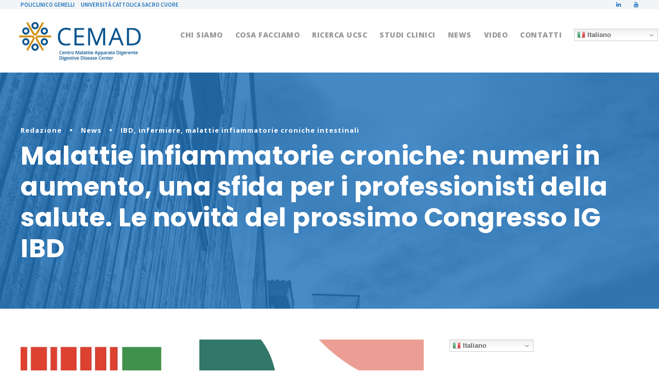

--- FILE ---
content_type: text/html; charset=UTF-8
request_url: https://www.cemadgemelli.it/2023/11/28/malattie-infiammatorie-croniche-numeri-in-aumento-una-sfida-per-i-professionisti-della-salute-le-novita-del-prossimo-congresso-ig-ibd/
body_size: 21418
content:
<!DOCTYPE html>
<html lang="it-IT" class="no-js">
<head>
	<meta charset="UTF-8">
	<meta name="viewport" content="width=device-width, initial-scale=1">
	<meta name="google" value="notranslate">
	<link rel="profile" href="http://gmpg.org/xfn/11">
	<link rel="pingback" href="https://www.cemadgemelli.it/xmlrpc.php">
	<meta name='robots' content='index, follow, max-image-preview:large, max-snippet:-1, max-video-preview:-1' />

	<!-- This site is optimized with the Yoast SEO plugin v26.3 - https://yoast.com/wordpress/plugins/seo/ -->
	<title>Malattie infiammatorie croniche: numeri in aumento, una sfida per i professionisti della salute. Le novità del prossimo Congresso IG IBD - CEMAD - Centro Malattie Apparato Digerente</title>
	<meta name="description" content="Le novità sulla gestione delle MICI sono al centro del Congresso IG IBD, che si svolgerà dal 30 novembre al 2 dicembre" />
	<link rel="canonical" href="https://www.cemadgemelli.it/2023/11/28/malattie-infiammatorie-croniche-numeri-in-aumento-una-sfida-per-i-professionisti-della-salute-le-novita-del-prossimo-congresso-ig-ibd/" />
	<meta property="og:locale" content="it_IT" />
	<meta property="og:type" content="article" />
	<meta property="og:title" content="Malattie infiammatorie croniche: numeri in aumento, una sfida per i professionisti della salute. Le novità del prossimo Congresso IG IBD - CEMAD - Centro Malattie Apparato Digerente" />
	<meta property="og:description" content="Le novità sulla gestione delle MICI sono al centro del Congresso IG IBD, che si svolgerà dal 30 novembre al 2 dicembre" />
	<meta property="og:url" content="https://www.cemadgemelli.it/2023/11/28/malattie-infiammatorie-croniche-numeri-in-aumento-una-sfida-per-i-professionisti-della-salute-le-novita-del-prossimo-congresso-ig-ibd/" />
	<meta property="og:site_name" content="CEMAD - Centro Malattie Apparato Digerente" />
	<meta property="article:published_time" content="2023-11-28T07:48:20+00:00" />
	<meta property="article:modified_time" content="2024-01-30T16:31:18+00:00" />
	<meta property="og:image" content="https://www.cemadgemelli.it/wp-content/uploads/2023/11/igibd.jpg" />
	<meta property="og:image:width" content="1020" />
	<meta property="og:image:height" content="559" />
	<meta property="og:image:type" content="image/jpeg" />
	<meta name="author" content="Redazione" />
	<meta name="twitter:card" content="summary_large_image" />
	<meta name="twitter:label1" content="Scritto da" />
	<meta name="twitter:data1" content="Redazione" />
	<meta name="twitter:label2" content="Tempo di lettura stimato" />
	<meta name="twitter:data2" content="4 minuti" />
	<script type="application/ld+json" class="yoast-schema-graph">{"@context":"https://schema.org","@graph":[{"@type":"Article","@id":"https://www.cemadgemelli.it/2023/11/28/malattie-infiammatorie-croniche-numeri-in-aumento-una-sfida-per-i-professionisti-della-salute-le-novita-del-prossimo-congresso-ig-ibd/#article","isPartOf":{"@id":"https://www.cemadgemelli.it/2023/11/28/malattie-infiammatorie-croniche-numeri-in-aumento-una-sfida-per-i-professionisti-della-salute-le-novita-del-prossimo-congresso-ig-ibd/"},"author":{"name":"Redazione","@id":"https://www.cemadgemelli.it/#/schema/person/c212622c73233f9974c66c71eaa46528"},"headline":"Malattie infiammatorie croniche: numeri in aumento, una sfida per i professionisti della salute. Le novità del prossimo Congresso IG IBD","datePublished":"2023-11-28T07:48:20+00:00","dateModified":"2024-01-30T16:31:18+00:00","mainEntityOfPage":{"@id":"https://www.cemadgemelli.it/2023/11/28/malattie-infiammatorie-croniche-numeri-in-aumento-una-sfida-per-i-professionisti-della-salute-le-novita-del-prossimo-congresso-ig-ibd/"},"wordCount":716,"publisher":{"@id":"https://www.cemadgemelli.it/#organization"},"image":{"@id":"https://www.cemadgemelli.it/2023/11/28/malattie-infiammatorie-croniche-numeri-in-aumento-una-sfida-per-i-professionisti-della-salute-le-novita-del-prossimo-congresso-ig-ibd/#primaryimage"},"thumbnailUrl":"https://www.cemadgemelli.it/wp-content/uploads/2023/11/igibd.jpg","keywords":["IBD","infermiere","malattie infiammatorie croniche intestinali"],"articleSection":["News"],"inLanguage":"it-IT"},{"@type":"WebPage","@id":"https://www.cemadgemelli.it/2023/11/28/malattie-infiammatorie-croniche-numeri-in-aumento-una-sfida-per-i-professionisti-della-salute-le-novita-del-prossimo-congresso-ig-ibd/","url":"https://www.cemadgemelli.it/2023/11/28/malattie-infiammatorie-croniche-numeri-in-aumento-una-sfida-per-i-professionisti-della-salute-le-novita-del-prossimo-congresso-ig-ibd/","name":"Malattie infiammatorie croniche: numeri in aumento, una sfida per i professionisti della salute. Le novità del prossimo Congresso IG IBD - CEMAD - Centro Malattie Apparato Digerente","isPartOf":{"@id":"https://www.cemadgemelli.it/#website"},"primaryImageOfPage":{"@id":"https://www.cemadgemelli.it/2023/11/28/malattie-infiammatorie-croniche-numeri-in-aumento-una-sfida-per-i-professionisti-della-salute-le-novita-del-prossimo-congresso-ig-ibd/#primaryimage"},"image":{"@id":"https://www.cemadgemelli.it/2023/11/28/malattie-infiammatorie-croniche-numeri-in-aumento-una-sfida-per-i-professionisti-della-salute-le-novita-del-prossimo-congresso-ig-ibd/#primaryimage"},"thumbnailUrl":"https://www.cemadgemelli.it/wp-content/uploads/2023/11/igibd.jpg","datePublished":"2023-11-28T07:48:20+00:00","dateModified":"2024-01-30T16:31:18+00:00","description":"Le novità sulla gestione delle MICI sono al centro del Congresso IG IBD, che si svolgerà dal 30 novembre al 2 dicembre","breadcrumb":{"@id":"https://www.cemadgemelli.it/2023/11/28/malattie-infiammatorie-croniche-numeri-in-aumento-una-sfida-per-i-professionisti-della-salute-le-novita-del-prossimo-congresso-ig-ibd/#breadcrumb"},"inLanguage":"it-IT","potentialAction":[{"@type":"ReadAction","target":["https://www.cemadgemelli.it/2023/11/28/malattie-infiammatorie-croniche-numeri-in-aumento-una-sfida-per-i-professionisti-della-salute-le-novita-del-prossimo-congresso-ig-ibd/"]}]},{"@type":"ImageObject","inLanguage":"it-IT","@id":"https://www.cemadgemelli.it/2023/11/28/malattie-infiammatorie-croniche-numeri-in-aumento-una-sfida-per-i-professionisti-della-salute-le-novita-del-prossimo-congresso-ig-ibd/#primaryimage","url":"https://www.cemadgemelli.it/wp-content/uploads/2023/11/igibd.jpg","contentUrl":"https://www.cemadgemelli.it/wp-content/uploads/2023/11/igibd.jpg","width":1020,"height":559},{"@type":"BreadcrumbList","@id":"https://www.cemadgemelli.it/2023/11/28/malattie-infiammatorie-croniche-numeri-in-aumento-una-sfida-per-i-professionisti-della-salute-le-novita-del-prossimo-congresso-ig-ibd/#breadcrumb","itemListElement":[{"@type":"ListItem","position":1,"name":"Home","item":"https://www.cemadgemelli.it/"},{"@type":"ListItem","position":2,"name":"Malattie infiammatorie croniche: numeri in aumento, una sfida per i professionisti della salute. Le novità del prossimo Congresso IG IBD"}]},{"@type":"WebSite","@id":"https://www.cemadgemelli.it/#website","url":"https://www.cemadgemelli.it/","name":"CEMAD - Centro Malattie Apparato Digerente","description":"Digestive Disease Center","publisher":{"@id":"https://www.cemadgemelli.it/#organization"},"potentialAction":[{"@type":"SearchAction","target":{"@type":"EntryPoint","urlTemplate":"https://www.cemadgemelli.it/?s={search_term_string}"},"query-input":{"@type":"PropertyValueSpecification","valueRequired":true,"valueName":"search_term_string"}}],"inLanguage":"it-IT"},{"@type":"Organization","@id":"https://www.cemadgemelli.it/#organization","name":"CEMAD","url":"https://www.cemadgemelli.it/","logo":{"@type":"ImageObject","inLanguage":"it-IT","@id":"https://www.cemadgemelli.it/#/schema/logo/image/","url":"https://www.cemadgemelli.it/wp-content/uploads/2018/09/LogoTrasparenteVLlow.png","contentUrl":"https://www.cemadgemelli.it/wp-content/uploads/2018/09/LogoTrasparenteVLlow.png","width":4101,"height":1414,"caption":"CEMAD"},"image":{"@id":"https://www.cemadgemelli.it/#/schema/logo/image/"},"sameAs":["https://www.youtube.com/channel/UCnl9oIRwOJMJ1ainLHmjOJQ"]},{"@type":"Person","@id":"https://www.cemadgemelli.it/#/schema/person/c212622c73233f9974c66c71eaa46528","name":"Redazione","image":{"@type":"ImageObject","inLanguage":"it-IT","@id":"https://www.cemadgemelli.it/#/schema/person/image/","url":"https://secure.gravatar.com/avatar/b22b69dfc711fdd2b9a93a3ef27aa9f65746a502f3d2a90704428ea04b99c0d4?s=96&d=mm&r=g","contentUrl":"https://secure.gravatar.com/avatar/b22b69dfc711fdd2b9a93a3ef27aa9f65746a502f3d2a90704428ea04b99c0d4?s=96&d=mm&r=g","caption":"Redazione"},"sameAs":["http://www.errepiueffe.com"],"url":"https://www.cemadgemelli.it/author/rfranchi/"}]}</script>
	<!-- / Yoast SEO plugin. -->


<link rel='dns-prefetch' href='//fonts.googleapis.com' />
<link rel="alternate" type="application/rss+xml" title="CEMAD - Centro Malattie Apparato Digerente &raquo; Feed" href="https://www.cemadgemelli.it/feed/" />
<link rel="alternate" type="application/rss+xml" title="CEMAD - Centro Malattie Apparato Digerente &raquo; Feed dei commenti" href="https://www.cemadgemelli.it/comments/feed/" />
<link rel="alternate" title="oEmbed (JSON)" type="application/json+oembed" href="https://www.cemadgemelli.it/wp-json/oembed/1.0/embed?url=https%3A%2F%2Fwww.cemadgemelli.it%2F2023%2F11%2F28%2Fmalattie-infiammatorie-croniche-numeri-in-aumento-una-sfida-per-i-professionisti-della-salute-le-novita-del-prossimo-congresso-ig-ibd%2F" />
<link rel="alternate" title="oEmbed (XML)" type="text/xml+oembed" href="https://www.cemadgemelli.it/wp-json/oembed/1.0/embed?url=https%3A%2F%2Fwww.cemadgemelli.it%2F2023%2F11%2F28%2Fmalattie-infiammatorie-croniche-numeri-in-aumento-una-sfida-per-i-professionisti-della-salute-le-novita-del-prossimo-congresso-ig-ibd%2F&#038;format=xml" />
<style id='wp-img-auto-sizes-contain-inline-css' type='text/css'>
img:is([sizes=auto i],[sizes^="auto," i]){contain-intrinsic-size:3000px 1500px}
/*# sourceURL=wp-img-auto-sizes-contain-inline-css */
</style>
<style id='wp-emoji-styles-inline-css' type='text/css'>

	img.wp-smiley, img.emoji {
		display: inline !important;
		border: none !important;
		box-shadow: none !important;
		height: 1em !important;
		width: 1em !important;
		margin: 0 0.07em !important;
		vertical-align: -0.1em !important;
		background: none !important;
		padding: 0 !important;
	}
/*# sourceURL=wp-emoji-styles-inline-css */
</style>
<style id='wp-block-library-inline-css' type='text/css'>
:root{--wp-block-synced-color:#7a00df;--wp-block-synced-color--rgb:122,0,223;--wp-bound-block-color:var(--wp-block-synced-color);--wp-editor-canvas-background:#ddd;--wp-admin-theme-color:#007cba;--wp-admin-theme-color--rgb:0,124,186;--wp-admin-theme-color-darker-10:#006ba1;--wp-admin-theme-color-darker-10--rgb:0,107,160.5;--wp-admin-theme-color-darker-20:#005a87;--wp-admin-theme-color-darker-20--rgb:0,90,135;--wp-admin-border-width-focus:2px}@media (min-resolution:192dpi){:root{--wp-admin-border-width-focus:1.5px}}.wp-element-button{cursor:pointer}:root .has-very-light-gray-background-color{background-color:#eee}:root .has-very-dark-gray-background-color{background-color:#313131}:root .has-very-light-gray-color{color:#eee}:root .has-very-dark-gray-color{color:#313131}:root .has-vivid-green-cyan-to-vivid-cyan-blue-gradient-background{background:linear-gradient(135deg,#00d084,#0693e3)}:root .has-purple-crush-gradient-background{background:linear-gradient(135deg,#34e2e4,#4721fb 50%,#ab1dfe)}:root .has-hazy-dawn-gradient-background{background:linear-gradient(135deg,#faaca8,#dad0ec)}:root .has-subdued-olive-gradient-background{background:linear-gradient(135deg,#fafae1,#67a671)}:root .has-atomic-cream-gradient-background{background:linear-gradient(135deg,#fdd79a,#004a59)}:root .has-nightshade-gradient-background{background:linear-gradient(135deg,#330968,#31cdcf)}:root .has-midnight-gradient-background{background:linear-gradient(135deg,#020381,#2874fc)}:root{--wp--preset--font-size--normal:16px;--wp--preset--font-size--huge:42px}.has-regular-font-size{font-size:1em}.has-larger-font-size{font-size:2.625em}.has-normal-font-size{font-size:var(--wp--preset--font-size--normal)}.has-huge-font-size{font-size:var(--wp--preset--font-size--huge)}.has-text-align-center{text-align:center}.has-text-align-left{text-align:left}.has-text-align-right{text-align:right}.has-fit-text{white-space:nowrap!important}#end-resizable-editor-section{display:none}.aligncenter{clear:both}.items-justified-left{justify-content:flex-start}.items-justified-center{justify-content:center}.items-justified-right{justify-content:flex-end}.items-justified-space-between{justify-content:space-between}.screen-reader-text{border:0;clip-path:inset(50%);height:1px;margin:-1px;overflow:hidden;padding:0;position:absolute;width:1px;word-wrap:normal!important}.screen-reader-text:focus{background-color:#ddd;clip-path:none;color:#444;display:block;font-size:1em;height:auto;left:5px;line-height:normal;padding:15px 23px 14px;text-decoration:none;top:5px;width:auto;z-index:100000}html :where(.has-border-color){border-style:solid}html :where([style*=border-top-color]){border-top-style:solid}html :where([style*=border-right-color]){border-right-style:solid}html :where([style*=border-bottom-color]){border-bottom-style:solid}html :where([style*=border-left-color]){border-left-style:solid}html :where([style*=border-width]){border-style:solid}html :where([style*=border-top-width]){border-top-style:solid}html :where([style*=border-right-width]){border-right-style:solid}html :where([style*=border-bottom-width]){border-bottom-style:solid}html :where([style*=border-left-width]){border-left-style:solid}html :where(img[class*=wp-image-]){height:auto;max-width:100%}:where(figure){margin:0 0 1em}html :where(.is-position-sticky){--wp-admin--admin-bar--position-offset:var(--wp-admin--admin-bar--height,0px)}@media screen and (max-width:600px){html :where(.is-position-sticky){--wp-admin--admin-bar--position-offset:0px}}

/*# sourceURL=wp-block-library-inline-css */
</style><style id='global-styles-inline-css' type='text/css'>
:root{--wp--preset--aspect-ratio--square: 1;--wp--preset--aspect-ratio--4-3: 4/3;--wp--preset--aspect-ratio--3-4: 3/4;--wp--preset--aspect-ratio--3-2: 3/2;--wp--preset--aspect-ratio--2-3: 2/3;--wp--preset--aspect-ratio--16-9: 16/9;--wp--preset--aspect-ratio--9-16: 9/16;--wp--preset--color--black: #000000;--wp--preset--color--cyan-bluish-gray: #abb8c3;--wp--preset--color--white: #ffffff;--wp--preset--color--pale-pink: #f78da7;--wp--preset--color--vivid-red: #cf2e2e;--wp--preset--color--luminous-vivid-orange: #ff6900;--wp--preset--color--luminous-vivid-amber: #fcb900;--wp--preset--color--light-green-cyan: #7bdcb5;--wp--preset--color--vivid-green-cyan: #00d084;--wp--preset--color--pale-cyan-blue: #8ed1fc;--wp--preset--color--vivid-cyan-blue: #0693e3;--wp--preset--color--vivid-purple: #9b51e0;--wp--preset--gradient--vivid-cyan-blue-to-vivid-purple: linear-gradient(135deg,rgb(6,147,227) 0%,rgb(155,81,224) 100%);--wp--preset--gradient--light-green-cyan-to-vivid-green-cyan: linear-gradient(135deg,rgb(122,220,180) 0%,rgb(0,208,130) 100%);--wp--preset--gradient--luminous-vivid-amber-to-luminous-vivid-orange: linear-gradient(135deg,rgb(252,185,0) 0%,rgb(255,105,0) 100%);--wp--preset--gradient--luminous-vivid-orange-to-vivid-red: linear-gradient(135deg,rgb(255,105,0) 0%,rgb(207,46,46) 100%);--wp--preset--gradient--very-light-gray-to-cyan-bluish-gray: linear-gradient(135deg,rgb(238,238,238) 0%,rgb(169,184,195) 100%);--wp--preset--gradient--cool-to-warm-spectrum: linear-gradient(135deg,rgb(74,234,220) 0%,rgb(151,120,209) 20%,rgb(207,42,186) 40%,rgb(238,44,130) 60%,rgb(251,105,98) 80%,rgb(254,248,76) 100%);--wp--preset--gradient--blush-light-purple: linear-gradient(135deg,rgb(255,206,236) 0%,rgb(152,150,240) 100%);--wp--preset--gradient--blush-bordeaux: linear-gradient(135deg,rgb(254,205,165) 0%,rgb(254,45,45) 50%,rgb(107,0,62) 100%);--wp--preset--gradient--luminous-dusk: linear-gradient(135deg,rgb(255,203,112) 0%,rgb(199,81,192) 50%,rgb(65,88,208) 100%);--wp--preset--gradient--pale-ocean: linear-gradient(135deg,rgb(255,245,203) 0%,rgb(182,227,212) 50%,rgb(51,167,181) 100%);--wp--preset--gradient--electric-grass: linear-gradient(135deg,rgb(202,248,128) 0%,rgb(113,206,126) 100%);--wp--preset--gradient--midnight: linear-gradient(135deg,rgb(2,3,129) 0%,rgb(40,116,252) 100%);--wp--preset--font-size--small: 13px;--wp--preset--font-size--medium: 20px;--wp--preset--font-size--large: 36px;--wp--preset--font-size--x-large: 42px;--wp--preset--spacing--20: 0.44rem;--wp--preset--spacing--30: 0.67rem;--wp--preset--spacing--40: 1rem;--wp--preset--spacing--50: 1.5rem;--wp--preset--spacing--60: 2.25rem;--wp--preset--spacing--70: 3.38rem;--wp--preset--spacing--80: 5.06rem;--wp--preset--shadow--natural: 6px 6px 9px rgba(0, 0, 0, 0.2);--wp--preset--shadow--deep: 12px 12px 50px rgba(0, 0, 0, 0.4);--wp--preset--shadow--sharp: 6px 6px 0px rgba(0, 0, 0, 0.2);--wp--preset--shadow--outlined: 6px 6px 0px -3px rgb(255, 255, 255), 6px 6px rgb(0, 0, 0);--wp--preset--shadow--crisp: 6px 6px 0px rgb(0, 0, 0);}:where(.is-layout-flex){gap: 0.5em;}:where(.is-layout-grid){gap: 0.5em;}body .is-layout-flex{display: flex;}.is-layout-flex{flex-wrap: wrap;align-items: center;}.is-layout-flex > :is(*, div){margin: 0;}body .is-layout-grid{display: grid;}.is-layout-grid > :is(*, div){margin: 0;}:where(.wp-block-columns.is-layout-flex){gap: 2em;}:where(.wp-block-columns.is-layout-grid){gap: 2em;}:where(.wp-block-post-template.is-layout-flex){gap: 1.25em;}:where(.wp-block-post-template.is-layout-grid){gap: 1.25em;}.has-black-color{color: var(--wp--preset--color--black) !important;}.has-cyan-bluish-gray-color{color: var(--wp--preset--color--cyan-bluish-gray) !important;}.has-white-color{color: var(--wp--preset--color--white) !important;}.has-pale-pink-color{color: var(--wp--preset--color--pale-pink) !important;}.has-vivid-red-color{color: var(--wp--preset--color--vivid-red) !important;}.has-luminous-vivid-orange-color{color: var(--wp--preset--color--luminous-vivid-orange) !important;}.has-luminous-vivid-amber-color{color: var(--wp--preset--color--luminous-vivid-amber) !important;}.has-light-green-cyan-color{color: var(--wp--preset--color--light-green-cyan) !important;}.has-vivid-green-cyan-color{color: var(--wp--preset--color--vivid-green-cyan) !important;}.has-pale-cyan-blue-color{color: var(--wp--preset--color--pale-cyan-blue) !important;}.has-vivid-cyan-blue-color{color: var(--wp--preset--color--vivid-cyan-blue) !important;}.has-vivid-purple-color{color: var(--wp--preset--color--vivid-purple) !important;}.has-black-background-color{background-color: var(--wp--preset--color--black) !important;}.has-cyan-bluish-gray-background-color{background-color: var(--wp--preset--color--cyan-bluish-gray) !important;}.has-white-background-color{background-color: var(--wp--preset--color--white) !important;}.has-pale-pink-background-color{background-color: var(--wp--preset--color--pale-pink) !important;}.has-vivid-red-background-color{background-color: var(--wp--preset--color--vivid-red) !important;}.has-luminous-vivid-orange-background-color{background-color: var(--wp--preset--color--luminous-vivid-orange) !important;}.has-luminous-vivid-amber-background-color{background-color: var(--wp--preset--color--luminous-vivid-amber) !important;}.has-light-green-cyan-background-color{background-color: var(--wp--preset--color--light-green-cyan) !important;}.has-vivid-green-cyan-background-color{background-color: var(--wp--preset--color--vivid-green-cyan) !important;}.has-pale-cyan-blue-background-color{background-color: var(--wp--preset--color--pale-cyan-blue) !important;}.has-vivid-cyan-blue-background-color{background-color: var(--wp--preset--color--vivid-cyan-blue) !important;}.has-vivid-purple-background-color{background-color: var(--wp--preset--color--vivid-purple) !important;}.has-black-border-color{border-color: var(--wp--preset--color--black) !important;}.has-cyan-bluish-gray-border-color{border-color: var(--wp--preset--color--cyan-bluish-gray) !important;}.has-white-border-color{border-color: var(--wp--preset--color--white) !important;}.has-pale-pink-border-color{border-color: var(--wp--preset--color--pale-pink) !important;}.has-vivid-red-border-color{border-color: var(--wp--preset--color--vivid-red) !important;}.has-luminous-vivid-orange-border-color{border-color: var(--wp--preset--color--luminous-vivid-orange) !important;}.has-luminous-vivid-amber-border-color{border-color: var(--wp--preset--color--luminous-vivid-amber) !important;}.has-light-green-cyan-border-color{border-color: var(--wp--preset--color--light-green-cyan) !important;}.has-vivid-green-cyan-border-color{border-color: var(--wp--preset--color--vivid-green-cyan) !important;}.has-pale-cyan-blue-border-color{border-color: var(--wp--preset--color--pale-cyan-blue) !important;}.has-vivid-cyan-blue-border-color{border-color: var(--wp--preset--color--vivid-cyan-blue) !important;}.has-vivid-purple-border-color{border-color: var(--wp--preset--color--vivid-purple) !important;}.has-vivid-cyan-blue-to-vivid-purple-gradient-background{background: var(--wp--preset--gradient--vivid-cyan-blue-to-vivid-purple) !important;}.has-light-green-cyan-to-vivid-green-cyan-gradient-background{background: var(--wp--preset--gradient--light-green-cyan-to-vivid-green-cyan) !important;}.has-luminous-vivid-amber-to-luminous-vivid-orange-gradient-background{background: var(--wp--preset--gradient--luminous-vivid-amber-to-luminous-vivid-orange) !important;}.has-luminous-vivid-orange-to-vivid-red-gradient-background{background: var(--wp--preset--gradient--luminous-vivid-orange-to-vivid-red) !important;}.has-very-light-gray-to-cyan-bluish-gray-gradient-background{background: var(--wp--preset--gradient--very-light-gray-to-cyan-bluish-gray) !important;}.has-cool-to-warm-spectrum-gradient-background{background: var(--wp--preset--gradient--cool-to-warm-spectrum) !important;}.has-blush-light-purple-gradient-background{background: var(--wp--preset--gradient--blush-light-purple) !important;}.has-blush-bordeaux-gradient-background{background: var(--wp--preset--gradient--blush-bordeaux) !important;}.has-luminous-dusk-gradient-background{background: var(--wp--preset--gradient--luminous-dusk) !important;}.has-pale-ocean-gradient-background{background: var(--wp--preset--gradient--pale-ocean) !important;}.has-electric-grass-gradient-background{background: var(--wp--preset--gradient--electric-grass) !important;}.has-midnight-gradient-background{background: var(--wp--preset--gradient--midnight) !important;}.has-small-font-size{font-size: var(--wp--preset--font-size--small) !important;}.has-medium-font-size{font-size: var(--wp--preset--font-size--medium) !important;}.has-large-font-size{font-size: var(--wp--preset--font-size--large) !important;}.has-x-large-font-size{font-size: var(--wp--preset--font-size--x-large) !important;}
:where(.wp-block-visual-portfolio-loop.is-layout-flex){gap: 1.25em;}:where(.wp-block-visual-portfolio-loop.is-layout-grid){gap: 1.25em;}
/*# sourceURL=global-styles-inline-css */
</style>

<style id='classic-theme-styles-inline-css' type='text/css'>
/*! This file is auto-generated */
.wp-block-button__link{color:#fff;background-color:#32373c;border-radius:9999px;box-shadow:none;text-decoration:none;padding:calc(.667em + 2px) calc(1.333em + 2px);font-size:1.125em}.wp-block-file__button{background:#32373c;color:#fff;text-decoration:none}
/*# sourceURL=/wp-includes/css/classic-themes.min.css */
</style>
<link rel='stylesheet' id='gdlr-core-google-font-css' href='https://fonts.googleapis.com/css?family=Poppins%3A100%2C100italic%2C200%2C200italic%2C300%2C300italic%2Cregular%2Citalic%2C500%2C500italic%2C600%2C600italic%2C700%2C700italic%2C800%2C800italic%2C900%2C900italic%7COpen+Sans%3A300%2C300italic%2Cregular%2Citalic%2C600%2C600italic%2C700%2C700italic%2C800%2C800italic%7CSource+Sans+Pro%3A200%2C200italic%2C300%2C300italic%2Cregular%2Citalic%2C600%2C600italic%2C700%2C700italic%2C900%2C900italic&#038;subset=latin%2Clatin-ext%2Cdevanagari%2Ccyrillic-ext%2Cvietnamese%2Ccyrillic%2Cgreek-ext%2Cgreek&#038;ver=6.9' type='text/css' media='all' />
<link rel='stylesheet' id='rs-plugin-settings-css' href='https://www.cemadgemelli.it/wp-content/plugins/revslider/public/assets/css/settings.css?ver=5.4.8' type='text/css' media='all' />
<style id='rs-plugin-settings-inline-css' type='text/css'>
#rs-demo-id {}
/*# sourceURL=rs-plugin-settings-inline-css */
</style>
<link rel='stylesheet' id='gdlr-core-plugin-css' href='https://www.cemadgemelli.it/wp-content/plugins/goodlayers-core/plugins/combine/style.css?ver=6.9' type='text/css' media='all' />
<link rel='stylesheet' id='gdlr-core-page-builder-css' href='https://www.cemadgemelli.it/wp-content/plugins/goodlayers-core/include/css/page-builder.css?ver=6.9' type='text/css' media='all' />
<link rel='stylesheet' id='font-awesome-css' href='https://www.cemadgemelli.it/wp-content/themes/infinite/plugins/font-awesome/css/font-awesome.min.css?ver=6.9' type='text/css' media='all' />
<link rel='stylesheet' id='elegant-font-css' href='https://www.cemadgemelli.it/wp-content/themes/infinite/plugins/elegant-font/style.css?ver=6.9' type='text/css' media='all' />
<link rel='stylesheet' id='infinite-style-core-css' href='https://www.cemadgemelli.it/wp-content/themes/infinite/css/style-core.css?ver=6.9' type='text/css' media='all' />
<link rel='stylesheet' id='infinite-custom-style-css' href='https://www.cemadgemelli.it/wp-content/uploads/gdlr-style-custom.css?1762971150&#038;ver=6.9' type='text/css' media='all' />
<link rel='stylesheet' id='srpw-style-css' href='https://www.cemadgemelli.it/wp-content/plugins/smart-recent-posts-widget/assets/css/srpw-frontend.css?ver=6.9' type='text/css' media='all' />
<script type="text/javascript" src="https://www.cemadgemelli.it/wp-includes/js/jquery/jquery.min.js?ver=3.7.1" id="jquery-core-js"></script>
<script type="text/javascript" src="https://www.cemadgemelli.it/wp-includes/js/jquery/jquery-migrate.min.js?ver=3.4.1" id="jquery-migrate-js"></script>
<script type="text/javascript" id="fastcache-host-js-extra">
/* <![CDATA[ */
var ajax_var = {"url":"https://www.cemadgemelli.it/wp-admin/admin-ajax.php","nonce":"96545e1ccd"};
//# sourceURL=fastcache-host-js-extra
/* ]]> */
</script>
<script type="text/javascript" src="https://www.cemadgemelli.it/wp-content/plugins/fastcache-by-host-it/public/js/fastcache-public.js?ver=1761833732" id="fastcache-host-js"></script>
<script type="text/javascript" src="https://www.cemadgemelli.it/wp-content/plugins/revslider/public/assets/js/jquery.themepunch.tools.min.js?ver=5.4.8" id="tp-tools-js"></script>
<script type="text/javascript" src="https://www.cemadgemelli.it/wp-content/plugins/revslider/public/assets/js/jquery.themepunch.revolution.min.js?ver=5.4.8" id="revmin-js"></script>
<link rel="https://api.w.org/" href="https://www.cemadgemelli.it/wp-json/" /><link rel="alternate" title="JSON" type="application/json" href="https://www.cemadgemelli.it/wp-json/wp/v2/posts/8965" /><link rel="EditURI" type="application/rsd+xml" title="RSD" href="https://www.cemadgemelli.it/xmlrpc.php?rsd" />
<meta name="generator" content="WordPress 6.9" />
<link rel='shortlink' href='https://www.cemadgemelli.it/?p=8965' />
<style type="text/css">
			.aiovg-player {
				display: block;
				position: relative;
				border-radius: 3px;
				padding-bottom: 56.25%;
				width: 100%;
				height: 0;	
				overflow: hidden;
			}
			
			.aiovg-player iframe,
			.aiovg-player .video-js,
			.aiovg-player .plyr {
				--plyr-color-main: #00b2ff;
				position: absolute;
				inset: 0;	
				margin: 0;
				padding: 0;
				width: 100%;
				height: 100%;
			}
		</style><script type='text/javascript'>
/* <![CDATA[ */
var VPData = {"version":"3.4.1","pro":false,"__":{"couldnt_retrieve_vp":"Couldn't retrieve Visual Portfolio ID.","pswp_close":"Close (Esc)","pswp_share":"Share","pswp_fs":"Toggle fullscreen","pswp_zoom":"Zoom in\/out","pswp_prev":"Previous (arrow left)","pswp_next":"Next (arrow right)","pswp_share_fb":"Share on Facebook","pswp_share_tw":"Tweet","pswp_share_x":"X","pswp_share_pin":"Pin it","pswp_download":"Download","fancybox_close":"Close","fancybox_next":"Next","fancybox_prev":"Previous","fancybox_error":"The requested content cannot be loaded. <br \/> Please try again later.","fancybox_play_start":"Start slideshow","fancybox_play_stop":"Pause slideshow","fancybox_full_screen":"Full screen","fancybox_thumbs":"Thumbnails","fancybox_download":"Download","fancybox_share":"Share","fancybox_zoom":"Zoom"},"settingsPopupGallery":{"enable_on_wordpress_images":false,"vendor":"photoswipe","deep_linking":false,"deep_linking_url_to_share_images":false,"show_arrows":true,"show_counter":true,"show_zoom_button":true,"show_fullscreen_button":true,"show_share_button":true,"show_close_button":true,"show_thumbs":true,"show_download_button":false,"show_slideshow":false,"click_to_zoom":true,"restore_focus":true},"screenSizes":[320,576,768,992,1200]};
/* ]]> */
</script>
		<noscript>
			<style type="text/css">
				.vp-portfolio__preloader-wrap{display:none}.vp-portfolio__filter-wrap,.vp-portfolio__items-wrap,.vp-portfolio__pagination-wrap,.vp-portfolio__sort-wrap{opacity:1;visibility:visible}.vp-portfolio__item .vp-portfolio__item-img noscript+img,.vp-portfolio__thumbnails-wrap{display:none}
			</style>
		</noscript>
		<!-- Analytics by WP Statistics - https://wp-statistics.com -->
		<style type="text/css">
			/* If html does not have either class, do not show lazy loaded images. */
			html:not(.vp-lazyload-enabled):not(.js) .vp-lazyload {
				display: none;
			}
		</style>
		<script>
			document.documentElement.classList.add(
				'vp-lazyload-enabled'
			);
		</script>
		<meta name="generator" content="Powered by Slider Revolution 5.4.8 - responsive, Mobile-Friendly Slider Plugin for WordPress with comfortable drag and drop interface." />
<link rel="icon" href="https://www.cemadgemelli.it/wp-content/uploads/2018/09/cropped-logoUCSC-32x32.png" sizes="32x32" />
<link rel="icon" href="https://www.cemadgemelli.it/wp-content/uploads/2018/09/cropped-logoUCSC-192x192.png" sizes="192x192" />
<link rel="apple-touch-icon" href="https://www.cemadgemelli.it/wp-content/uploads/2018/09/cropped-logoUCSC-180x180.png" />
<meta name="msapplication-TileImage" content="https://www.cemadgemelli.it/wp-content/uploads/2018/09/cropped-logoUCSC-270x270.png" />
<script type="text/javascript">function setREVStartSize(e){									
						try{ e.c=jQuery(e.c);var i=jQuery(window).width(),t=9999,r=0,n=0,l=0,f=0,s=0,h=0;
							if(e.responsiveLevels&&(jQuery.each(e.responsiveLevels,function(e,f){f>i&&(t=r=f,l=e),i>f&&f>r&&(r=f,n=e)}),t>r&&(l=n)),f=e.gridheight[l]||e.gridheight[0]||e.gridheight,s=e.gridwidth[l]||e.gridwidth[0]||e.gridwidth,h=i/s,h=h>1?1:h,f=Math.round(h*f),"fullscreen"==e.sliderLayout){var u=(e.c.width(),jQuery(window).height());if(void 0!=e.fullScreenOffsetContainer){var c=e.fullScreenOffsetContainer.split(",");if (c) jQuery.each(c,function(e,i){u=jQuery(i).length>0?u-jQuery(i).outerHeight(!0):u}),e.fullScreenOffset.split("%").length>1&&void 0!=e.fullScreenOffset&&e.fullScreenOffset.length>0?u-=jQuery(window).height()*parseInt(e.fullScreenOffset,0)/100:void 0!=e.fullScreenOffset&&e.fullScreenOffset.length>0&&(u-=parseInt(e.fullScreenOffset,0))}f=u}else void 0!=e.minHeight&&f<e.minHeight&&(f=e.minHeight);e.c.closest(".rev_slider_wrapper").css({height:f})					
						}catch(d){console.log("Failure at Presize of Slider:"+d)}						
					};</script>
	<!-- Global site tag (gtag.js) - Google Analytics -->
<script async src="https://www.googletagmanager.com/gtag/js?id=UA-48246653-11"></script>
<script>
  window.dataLayer = window.dataLayer || [];
  function gtag(){dataLayer.push(arguments);}
  gtag('js', new Date());

  gtag('config', 'UA-48246653-11');
</script>


</head>

<body class="wp-singular post-template-default single single-post postid-8965 single-format-standard wp-theme-infinite gdlr-core-body infinite-body infinite-body-front infinite-full  infinite-with-sticky-navigation  infinite-blog-style-2  infinite-blockquote-style-1 gdlr-core-link-to-lightbox" data-home-url="https://www.cemadgemelli.it/" >
<div class="infinite-mobile-header-wrap" ><div class="infinite-mobile-header infinite-header-background infinite-style-slide " id="infinite-mobile-header" ><div class="infinite-mobile-header-container infinite-container clearfix" ><div class="infinite-logo  infinite-item-pdlr"><div class="infinite-logo-inner"><a class="" href="https://www.cemadgemelli.it/" ><img src="https://www.cemadgemelli.it/wp-content/uploads/2018/09/LogoTrasparenteVLlow.png" alt="" width="4101" height="1414" /></a></div></div><div class="infinite-mobile-menu-right" ><div class="infinite-overlay-menu infinite-mobile-menu" id="infinite-mobile-menu" ><a class="infinite-overlay-menu-icon infinite-mobile-menu-button infinite-mobile-button-hamburger" href="#" ><span></span></a><div class="infinite-overlay-menu-content infinite-navigation-font" ><div class="infinite-overlay-menu-close" ></div><div class="infinite-overlay-menu-row" ><div class="infinite-overlay-menu-cell" ><ul id="menu-main-navigation" class="menu"><li class="menu-item menu-item-type-post_type menu-item-object-page menu-item-1763"><a href="https://www.cemadgemelli.it/chi-siamo/">Chi siamo</a></li>
<li class="menu-item menu-item-type-post_type menu-item-object-page menu-item-10042"><a href="https://www.cemadgemelli.it/cosa-facciamo/">Cosa facciamo</a></li>
<li class="menu-item menu-item-type-post_type menu-item-object-page menu-item-3654"><a href="https://www.cemadgemelli.it/cemad-ricerca-ucsc/">Ricerca UCSC</a></li>
<li class="menu-item menu-item-type-post_type menu-item-object-page menu-item-5651"><a href="https://www.cemadgemelli.it/studi-clinici/">Studi clinici</a></li>
<li class="menu-item menu-item-type-post_type menu-item-object-page menu-item-2973"><a href="https://www.cemadgemelli.it/news-speciale-salute/">News</a></li>
<li class="menu-item menu-item-type-post_type menu-item-object-page menu-item-2386"><a href="https://www.cemadgemelli.it/multimedia/">Video</a></li>
<li class="menu-item menu-item-type-post_type menu-item-object-page menu-item-2321"><a href="https://www.cemadgemelli.it/contatti/">Contatti</a></li>
</ul></div></div></div></div></div></div></div></div><div class="infinite-body-outer-wrapper ">
		<div class="infinite-body-wrapper clearfix  infinite-with-frame">
	<div class="infinite-top-bar" ><div class="infinite-top-bar-background" ></div><div class="infinite-top-bar-container infinite-container " ><div class="infinite-top-bar-container-inner clearfix" ><div class="infinite-top-bar-left infinite-item-pdlr"><div class="notranslate"><a href="http://www.policlinicogemelli.it">POLICLINICO GEMELLI</a>      <a href="http://www.unicatt.it/">UNIVERSITÀ CATTOLICA SACRO CUORE</a></div></div><div class="infinite-top-bar-right infinite-item-pdlr"><div class="infinite-top-bar-right-social" ><a href="https://www.linkedin.com" target="_blank" class="infinite-top-bar-social-icon" title="linkedin" ><i class="fa fa-linkedin" ></i></a><a href="https://www.youtube.com/channel/UCnl9oIRwOJMJ1ainLHmjOJQ" target="_blank" class="infinite-top-bar-social-icon" title="youtube" ><i class="fa fa-youtube" ></i></a></div></div></div></div></div>	
<header class="infinite-header-wrap infinite-header-style-plain  infinite-style-menu-right infinite-sticky-navigation infinite-style-fixed" data-navigation-offset="75px"  >
	<div class="infinite-header-background" ></div>
	<div class="infinite-header-container  infinite-container">
			
		<div class="infinite-header-container-inner clearfix">
			<div class="infinite-logo  infinite-item-pdlr"><div class="infinite-logo-inner"><a class="" href="https://www.cemadgemelli.it/" ><img src="https://www.cemadgemelli.it/wp-content/uploads/2018/09/LogoTrasparenteVLlow.png" alt="" width="4101" height="1414" /></a></div></div>			<div class="infinite-navigation infinite-item-pdlr clearfix " >
			<div class="infinite-main-menu" id="infinite-main-menu" ><ul id="menu-main-navigation-1" class="sf-menu"><li  class="menu-item menu-item-type-post_type menu-item-object-page menu-item-1763 infinite-normal-menu"><a href="https://www.cemadgemelli.it/chi-siamo/">Chi siamo</a></li>
<li  class="menu-item menu-item-type-post_type menu-item-object-page menu-item-10042 infinite-normal-menu"><a href="https://www.cemadgemelli.it/cosa-facciamo/">Cosa facciamo</a></li>
<li  class="menu-item menu-item-type-post_type menu-item-object-page menu-item-3654 infinite-normal-menu"><a href="https://www.cemadgemelli.it/cemad-ricerca-ucsc/">Ricerca UCSC</a></li>
<li  class="menu-item menu-item-type-post_type menu-item-object-page menu-item-5651 infinite-normal-menu"><a href="https://www.cemadgemelli.it/studi-clinici/">Studi clinici</a></li>
<li  class="menu-item menu-item-type-post_type menu-item-object-page menu-item-2973 infinite-normal-menu"><a href="https://www.cemadgemelli.it/news-speciale-salute/">News</a></li>
<li  class="menu-item menu-item-type-post_type menu-item-object-page menu-item-2386 infinite-normal-menu"><a href="https://www.cemadgemelli.it/multimedia/">Video</a></li>
<li  class="menu-item menu-item-type-post_type menu-item-object-page menu-item-2321 infinite-normal-menu"><a href="https://www.cemadgemelli.it/contatti/">Contatti</a></li>
<li style="position:relative;" class="menu-item menu-item-gtranslate"><div style="position:absolute;white-space:nowrap;" id="gtranslate_menu_wrapper_53887"></div></li></ul><div class="infinite-navigation-slide-bar" id="infinite-navigation-slide-bar" ></div></div>			</div><!-- infinite-navigation -->

		</div><!-- infinite-header-inner -->
	</div><!-- infinite-header-container -->
</header><!-- header -->	<div class="infinite-page-wrapper" id="infinite-page-wrapper" ><div class="infinite-blog-title-wrap  infinite-style-small" ><div class="infinite-header-transparent-substitute" ></div><div class="infinite-blog-title-top-overlay" ></div><div class="infinite-blog-title-overlay"  ></div><div class="infinite-blog-title-bottom-overlay" ></div><div class="infinite-blog-title-container infinite-container" ><div class="infinite-blog-title-content infinite-item-pdlr"  ><header class="infinite-single-article-head clearfix" ><div class="infinite-blog-info-wrapper" ><div class="infinite-blog-info infinite-blog-info-font infinite-blog-info-author vcard author post-author "><span class="infinite-blog-info-sep" >•</span><span class="infinite-head" ><i class="icon_documents_alt" ></i></span><span class="fn" ><a href="https://www.cemadgemelli.it/author/rfranchi/" title="Articoli scritti da Redazione" rel="author">Redazione</a></span></div><div class="infinite-blog-info infinite-blog-info-font infinite-blog-info-category "><span class="infinite-blog-info-sep" >•</span><span class="infinite-head" ><i class="icon_folder-alt" ></i></span><a href="https://www.cemadgemelli.it/category/news/" rel="tag">News</a></div><div class="infinite-blog-info infinite-blog-info-font infinite-blog-info-tag "><span class="infinite-blog-info-sep" >•</span><span class="infinite-head" ><i class="icon_tags_alt" ></i></span><a href="https://www.cemadgemelli.it/tag/ibd/" rel="tag">IBD</a><span class="gdlr-core-sep">,</span> <a href="https://www.cemadgemelli.it/tag/infermiere/" rel="tag">infermiere</a><span class="gdlr-core-sep">,</span> <a href="https://www.cemadgemelli.it/tag/malattie-infiammatorie-croniche-intestinali/" rel="tag">malattie infiammatorie croniche intestinali</a></div></div><div class="infinite-single-article-head-right"><h1 class="infinite-single-article-title">Malattie infiammatorie croniche: numeri in aumento, una sfida per i professionisti della salute. Le novità del prossimo Congresso IG IBD</h1></div></header></div></div></div><div class="infinite-content-container infinite-container"><div class=" infinite-sidebar-wrap clearfix infinite-line-height-0 infinite-sidebar-style-right" ><div class=" infinite-sidebar-center infinite-column-40 infinite-line-height" ><div class="infinite-content-wrap infinite-item-pdlr clearfix" ><div class="infinite-content-area" ><article id="post-8965" class="post-8965 post type-post status-publish format-standard has-post-thumbnail hentry category-news tag-ibd tag-infermiere tag-malattie-infiammatorie-croniche-intestinali">
	<div class="infinite-single-article clearfix" >
		<div class="infinite-single-article-thumbnail infinite-media-image" ><img src="https://www.cemadgemelli.it/wp-content/uploads/2023/11/igibd.jpg" alt="" width="1020" height="559" /></div><div class="infinite-single-article-content"><p>Le <a href="https://www.cemadgemelli.it/mici/">malattie infiammatorie croniche</a> (MICI) sono un gruppo di patologie che possono seriamente compromettere la qualità di vita dei pazienti, il cui numero è in forte aumento. Una vera sfida per i professionisti sanitari, che nei centri specializzati come CEMAD, lavorano costantemente e con una visione multidisciplinare per offrire accesso alle terapie, supporto e assistenza. Le novità sulla gestione delle MICI sono al centro del <a href="https://igibd.it/assets/media/XIV_CongNaz_IGIBD_a_bridge_to_the_future.pdf" target="_blank" rel="noopener">Congresso IG IBD</a>, che si svolgerà dal 30 novembre al 2 dicembre: ne parliamo con il dr. <strong>Daniele Napolitano</strong>, Care Manager IBD CEMAD.</p>
<p><strong>Dottor Napolitano, ci spiega innanzitutto che cos’è IG IBD e quali sono i suoi obiettivi?</strong></p>
<p><a href="https://igibd.it/" target="_blank" rel="noopener">IgIBD</a> è la Società Italiana si occupa di Malattie Infiammatorie Croniche Intestinali, impegnata nella ricerca, nell’educazione sanitaria e nella creazione di un network tra tutti le figure professionali che gravitano in questo mondo. E’ impegnato in decine di iniziative, nazionali e regionali e vede coinvolti migliaia di medici, chirurghi, infermieri, psicologi e tanti altri ancora</p>
<p><strong>Nel Congresso 2023 è prevista un’importante sessione infermieristica: ci porterà delle novità? E quali?</strong></p>
<p>La sessione infermieristica dal titolo “<em>IBD Nurse extended roles</em>” quest’anno mira ad avere un focus centrato sulla pratica assistenziale e quindi fare il punto della situazione, su quelle che sono le nuove sfide per gli infermieri, come le nuove terapie sperimentali e la loro gestione alla poltrona o casa del paziente, le nuove figure emergenziali come il case e care manager e infine la ricerca.</p>
<p>Inoltre, nella seconda parte faremo il punto della situazione su quella che è la situazione attuale e quali risvolti per la professione infermieristica ci dobbiamo aspettare, dal PTDA (percorso diagnostico terapeutico assistenziale), che dovrà essere aggiornato, alla carenza di personale e riconoscimento delle competenze da parte di FNOPI. Infine, una tavola rotonda con i maggiori esponenti della società IGIBD e dell’Associazioni pazienti AMICI ITALIA, per capire se gli infermieri possono veramente diventare grandi e creare il loro gruppo nazionale, la loro identità professionale con il riconoscimento delle loro competenze.</p>
<p><strong>Parliamo del paziente: quali sono i loro dubbi più frequenti e le necessità, e quali strumenti possiamo mettere in campo per dare loro rassicurazione? </strong></p>
<p>Il paziente ha nella dimensione infermieristica una grande arma per combattere e gestire la propria malattia. Oggi il numero in aumento della prevalenza di queste malattie ci porta a immaginare che nei prossimi anni avremo centinaia di pazienti in più e che i centri IBD non saranno in grado di gestire in maniera agevole.</p>
<p>Nuove terapie e gestioni multidisciplinari sempre di più complesse non faciliteranno il compito. La figura infermieristica potrà, se adeguatamente formata e con riconosciuta competenza, facilitare tutto ciò, agevolare i percorsi clinici dei pazienti e supportarli, riducendo tempi, risorse e aumentando qualitativamente l’assistenza erogata e l’accesso alle nuove terapie.</p>
<p>Il corso precongressuale ha l’ambizione di mirare a creare un gruppo forte di infermieri che sappia dare le indicazioni nazionali e anche al livello internazionale, far riconoscere queste competenze e riuscire ad essere attrattivo per altri colleghi. Un infermiere esperto e competente in IBD come requisito essenziale in ogni centro IBD potrebbe certamente essere il tanto agognato obiettivo del nostro percorso professionale.</p>
<p><strong>E’ stata avviata una <a href="https://www.adnkronos.com/cronaca/malattie-infiammatori-croniche-intestinali-enzo-iacchetti-testimonial-spot_6gpdwU2KfZFNjmkuvqtBm0" target="_blank" rel="noopener">campagna di sensibilizzazione </a></strong><strong>sulle Malattie Infiammatorie Croniche Intestinali #insiemesipuò, con uno spot che ha Enzo Iacchetti come testimonial. Un’iniziativa importante, come è stata recepita?</strong></p>
<p>Sport, viaggi, lavoro, relazioni sentimentali. Sono questi i focus al centro dello spot, ma ancora di più lo sono la qualità della vista dei pazienti giovani e non, che vedono in questa malattia dei grossi limiti, legati alla mancanza di conoscenza. Lo spot deve sensibilizzare alla consapevolezza della cronicità, alla capacità di cercare aiuto nei centri specializzati, mira a far sapere ai pazienti che esistono associazioni e società scientifiche che investono tempo e ricerca per supportarli, ma soprattutto mira a muovere culturalmente la società al riconoscimento di queste cronicità, che sembrano per molti essere ancora invisibili. Enzo Iacchetti non fa ridere nello spot, è vero, ma il messaggio che manda, insieme a IGIBD, SIGENP e AMICI ITALIA, ci lascia con la speranza che non si combatte da soli e che i pazienti hanno bisogno di cure, terapie innovative e professionisti competenti che possano favorire la prevenzione e la ricerca, a partire dai bambini.</p>
<p>&nbsp;</p>
<p>&nbsp;</p>
</div>	</div><!-- infinite-single-article -->
</article><!-- post-id -->
</div><div class="infinite-page-builder-wrap infinite-item-rvpdlr" ><div class="gdlr-core-page-builder-body"></div></div><div class="infinite-single-social-share infinite-item-rvpdlr" ><div class="gdlr-core-social-share-item gdlr-core-item-pdb  gdlr-core-center-align gdlr-core-social-share-left-text gdlr-core-item-pdlr gdlr-core-style-round" style="padding-bottom: 0px ;"  ><span class="gdlr-core-social-share-wrap"><a class="gdlr-core-social-share-facebook" href="http://www.facebook.com/share.php?u=https://www.cemadgemelli.it/2023/11/28/malattie-infiammatorie-croniche-numeri-in-aumento-una-sfida-per-i-professionisti-della-salute-le-novita-del-prossimo-congresso-ig-ibd/&#038;title=Malattie+infiammatorie+croniche%3A+numeri+in+aumento%2C+una+sfida+per+i+professionisti+della+salute.+Le+novit%C3%A0+del+prossimo+Congresso+IG+IBD" target="_blank" onclick="javascript:window.open(this.href,&#039;&#039;, &#039;menubar=no,toolbar=no,resizable=yes,scrollbars=yes,height=602,width=555&#039;);return false;"  ><i class="fa fa-facebook" ></i></a><a class="gdlr-core-social-share-linkedin" href="http://www.linkedin.com/shareArticle?mini=true&#038;url=https://www.cemadgemelli.it/2023/11/28/malattie-infiammatorie-croniche-numeri-in-aumento-una-sfida-per-i-professionisti-della-salute-le-novita-del-prossimo-congresso-ig-ibd/&#038;title=Malattie+infiammatorie+croniche%3A+numeri+in+aumento%2C+una+sfida+per+i+professionisti+della+salute.+Le+novit%C3%A0+del+prossimo+Congresso+IG+IBD" target="_blank" onclick="javascript:window.open(this.href,&#039;&#039;, &#039;menubar=no,toolbar=no,resizable=yes,scrollbars=yes,height=452,width=550&#039;);return false;"  ><i class="fa fa-linkedin" ></i></a><a class="gdlr-core-social-share-twitter" href="http://twitter.com/intent/tweet?text=Malattie+infiammatorie+croniche%3A+numeri+in+aumento%2C+una+sfida+per+i+professionisti+della+salute.+Le+novit%C3%A0+del+prossimo+Congresso+IG+IBD+https://www.cemadgemelli.it/2023/11/28/malattie-infiammatorie-croniche-numeri-in-aumento-una-sfida-per-i-professionisti-della-salute-le-novita-del-prossimo-congresso-ig-ibd/" target="_blank" onclick="javascript:window.open(this.href,&#039;&#039;, &#039;menubar=no,toolbar=no,resizable=yes,scrollbars=yes,height=255,width=555&#039;);return false;"  ><i class="fa fa-twitter" ></i></a><a class="gdlr-core-social-share-email" href="mailto:?subject=Site%20sharing&#038;body=Please%20check%20this%20site%20out%20https://www.cemadgemelli.it/2023/11/28/malattie-infiammatorie-croniche-numeri-in-aumento-una-sfida-per-i-professionisti-della-salute-le-novita-del-prossimo-congresso-ig-ibd/"  ><i class="fa fa-envelope" ></i></a></span></div></div><div class="infinite-single-author-tags clearfix" ><a href="https://www.cemadgemelli.it/tag/ibd/" rel="tag">IBD</a><a href="https://www.cemadgemelli.it/tag/infermiere/" rel="tag">infermiere</a><a href="https://www.cemadgemelli.it/tag/malattie-infiammatorie-croniche-intestinali/" rel="tag">malattie infiammatorie croniche intestinali</a></div></div></div><div class=" infinite-sidebar-right infinite-column-20 infinite-line-height infinite-line-height" ><div class="infinite-sidebar-area infinite-item-pdlr" ><div id="gtranslate-4" class="widget widget_gtranslate infinite-widget"><div class="gtranslate_wrapper" id="gt-wrapper-76958527"></div></div><div id="search-4" class="widget widget_search infinite-widget"><h3 class="infinite-widget-title">Cerca</h3><span class="clear"></span><form role="search" method="get" class="search-form" action="https://www.cemadgemelli.it/">
    <input type="search" class="search-field" placeholder="Search..." value="" name="s" />
    <input type="submit" class="search-submit" value="Search" />
</form>	
</div><div id="nav_menu-3" class="widget widget_nav_menu infinite-widget"><h3 class="infinite-widget-title">Menu</h3><span class="clear"></span><div class="menu-menu-laterale-container"><ul id="menu-menu-laterale" class="menu"><li class="menu-item menu-item-type-post_type menu-item-object-page menu-item-10326"><a href="https://www.cemadgemelli.it/cosa-facciamo/">Cosa facciamo</a></li>
<li class="menu-item menu-item-type-post_type menu-item-object-page menu-item-10322"><a href="https://www.cemadgemelli.it/cemad-ricerca-ucsc/">Ricerca UCSC</a></li>
<li class="menu-item menu-item-type-post_type menu-item-object-page menu-item-10323"><a href="https://www.cemadgemelli.it/studi-clinici/">Studi Clinici</a></li>
<li class="menu-item menu-item-type-post_type menu-item-object-page menu-item-10324"><a href="https://www.cemadgemelli.it/news-speciale-salute/">News</a></li>
<li class="menu-item menu-item-type-custom menu-item-object-custom menu-item-10327"><a href="/#medici">I nostri Medici</a></li>
<li class="menu-item menu-item-type-custom menu-item-object-custom menu-item-10328"><a href="/multimedia/">Video</a></li>
<li class="menu-item menu-item-type-custom menu-item-object-custom menu-item-10329"><a href="/contatti/">Contatti</a></li>
</ul></div></div>
		<div id="recent-posts-2" class="widget widget_recent_entries infinite-widget">
		<h3 class="infinite-widget-title">Articoli recenti</h3><span class="clear"></span>
		<ul>
											<li>
					<a href="https://www.cemadgemelli.it/2026/01/26/alimenti-ultraprocessati-allorigine-di-unesplosione-di-malattie-del-metabolismo/">Alimenti Ultraprocessati all&#8217;origine di &#8220;un&#8217;esplosione di malattie del metabolismo&#8221;</a>
											<span class="post-date">26 Gennaio 2026</span>
									</li>
											<li>
					<a href="https://www.cemadgemelli.it/2026/01/26/quarto-master-trattamento-multidisciplinare-delle-mici-al-via-metodologia-e-obiettivi/">Quarto Master &#8220;Trattamento Multidisciplinare delle MICI&#8221; al via: metodologia e obiettivi</a>
											<span class="post-date">26 Gennaio 2026</span>
									</li>
											<li>
					<a href="https://www.cemadgemelli.it/2025/12/23/ibd-masterclass-2026-le-nuove-strategie-clinico-terapeutiche/">IBD Masterclass 2026: le nuove strategie clinico-terapeutiche</a>
											<span class="post-date">23 Dicembre 2025</span>
									</li>
											<li>
					<a href="https://www.cemadgemelli.it/2025/12/20/lalimentazione-puo-essere-terapia-nasce-il-protocollo-coldiretti-aletheia-gemelli-per-unalimentazione-sana/">&#8220;L&#8217;alimentazione può essere terapia&#8221; nasce il protocollo Coldiretti-Aletheia-Gemelli per un&#8217;alimentazione sana</a>
											<span class="post-date">20 Dicembre 2025</span>
									</li>
											<li>
					<a href="https://www.cemadgemelli.it/2025/12/13/per-ivan/">&#8220;Per Ivan&#8221;</a>
											<span class="post-date">13 Dicembre 2025</span>
									</li>
					</ul>

		</div></div></div></div></div><div class="infinite-single-nav-area clearfix" ><span class="infinite-single-nav-area-left" ><a href="https://www.cemadgemelli.it/2023/11/26/il-fegato-nello-scompenso-cardiaco-dai-biomarcatori-al-rischio-clinico/" rel="prev"><span class="infinite-single-nav-area-background" style="background-image: url(https://www.cemadgemelli.it/wp-content/uploads/2023/11/pexels-designecologist-887349.jpg) ;"  ></span><span class="infinite-single-nav-area-overlay" ></span><span class="infinite-single-nav infinite-single-nav-left"><i class="arrow_left" ></i><span class="infinite-text" >Previous Post</span><span class="infinite-single-nav-title infinite-title-font" >Il fegato nello scompenso cardiaco: dai biomarcatori al rischio clinico</span></span></a></span><span class="infinite-single-nav-area-right" ><a href="https://www.cemadgemelli.it/2023/11/30/il-talniflumato-abbatte-la-barriera-immunosoppressiva-della-mucina-migliorando-lefficacia-del-trattamento-con-gemcitabina-e-nab-paclitaxel-nel-tumore-del-pancreas/" rel="next"><span class="infinite-single-nav-area-background" style="background-image: url(https://www.cemadgemelli.it/wp-content/uploads/2023/11/pexels-karolina-grabowska-4047055.jpg) ;"  ></span><span class="infinite-single-nav-area-overlay" ></span><span class="infinite-single-nav infinite-single-nav-right"><span class="infinite-text" >Next Post</span><i class="arrow_right" ></i><span class="infinite-single-nav-title infinite-title-font" >Il talniflumato abbatte la barriera immunosoppressiva della mucina migliorando l&#8217;efficacia del trattamento con gemcitabina e nab-paclitaxel nel tumore del pancreas</span></span></a></span></div><div class="infinite-single-related-post-wrap" ><div class="infinite-single-related-post-container" ><div class="infinite-single-related-post-content infinite-item-rvpdlr" ><h3 class="infinite-single-related-post-title infinite-item-pdlr" >Related Posts</h3><div class="gdlr-core-blog-item-holder clearfix" ><div class="gdlr-core-item-list  gdlr-core-item-pdlr gdlr-core-column-20 gdlr-core-column-first" ><div class="gdlr-core-blog-grid gdlr-core-js  gdlr-core-blog-grid-with-frame gdlr-core-item-mgb gdlr-core-skin-e-background  gdlr-core-outer-frame-element" style="box-shadow: 0 0 60px rgba(0, 0, 0,0.1); -moz-box-shadow: 0 0 60px rgba(0, 0, 0,0.1); -webkit-box-shadow: 0 0 60px rgba(0, 0, 0,0.1); "  data-sync-height="blog-item-1" ><div class="gdlr-core-blog-thumbnail gdlr-core-media-image  gdlr-core-opacity-on-hover gdlr-core-zoom-on-hover"  ><a href="https://www.cemadgemelli.it/2026/01/26/quarto-master-trattamento-multidisciplinare-delle-mici-al-via-metodologia-e-obiettivi/" ><img src="https://www.cemadgemelli.it/wp-content/uploads/2026/01/Master-2026.jpg" alt="" width="1280" height="720" /><div class="gdlr-core-sticky-banner gdlr-core-title-font" ><i class="fa fa-bolt" ></i>Sticky Post</div></a></div><div class="gdlr-core-blog-grid-frame" ><div class="gdlr-core-blog-grid-date" ><span class="gdlr-core-blog-info gdlr-core-blog-info-font gdlr-core-skin-caption gdlr-core-blog-info-date"  ><span class="gdlr-core-head" ><i class="icon_clock_alt" ></i></span><a href="https://www.cemadgemelli.it/2026/01/26/">26 Gennaio 2026</a></span></div><h3 class="gdlr-core-blog-title gdlr-core-skin-title"  ><a href="https://www.cemadgemelli.it/2026/01/26/quarto-master-trattamento-multidisciplinare-delle-mici-al-via-metodologia-e-obiettivi/" >Quarto Master &#8220;Trattamento Multidisciplinare delle MICI&#8221; al via: metodologia e obiettivi</a></h3><div class="gdlr-core-blog-info-wrapper gdlr-core-skin-divider" data-sync-height-offset ><span class="gdlr-core-blog-info gdlr-core-blog-info-font gdlr-core-skin-caption gdlr-core-blog-info-author"  ><span class="gdlr-core-head" ><i class="icon_documents_alt" ></i></span><a href="https://www.cemadgemelli.it/author/rfranchi/" title="Articoli scritti da Redazione" rel="author">Redazione</a></span><span class="gdlr-core-blog-info gdlr-core-blog-info-font gdlr-core-skin-caption gdlr-core-blog-info-category"  ><span class="gdlr-core-head" ><i class="icon_folder-alt" ></i></span><a href="https://www.cemadgemelli.it/category/news/" rel="tag">News</a></span><span class="gdlr-core-blog-info gdlr-core-blog-info-font gdlr-core-skin-caption gdlr-core-blog-info-comment-number"  ><span class="gdlr-core-head" ><i class="icon_comment_alt" ></i></span><a href="https://www.cemadgemelli.it/2026/01/26/quarto-master-trattamento-multidisciplinare-delle-mici-al-via-metodologia-e-obiettivi/#respond" >0 </a></span></div></div></div></div><div class="gdlr-core-item-list  gdlr-core-item-pdlr gdlr-core-column-20" ><div class="gdlr-core-blog-grid gdlr-core-js  gdlr-core-blog-grid-with-frame gdlr-core-item-mgb gdlr-core-skin-e-background  gdlr-core-outer-frame-element" style="box-shadow: 0 0 60px rgba(0, 0, 0,0.1); -moz-box-shadow: 0 0 60px rgba(0, 0, 0,0.1); -webkit-box-shadow: 0 0 60px rgba(0, 0, 0,0.1); "  data-sync-height="blog-item-1" ><div class="gdlr-core-blog-thumbnail gdlr-core-media-image  gdlr-core-opacity-on-hover gdlr-core-zoom-on-hover"  ><a href="https://www.cemadgemelli.it/2025/12/23/ibd-masterclass-2026-le-nuove-strategie-clinico-terapeutiche/" ><img src="https://www.cemadgemelli.it/wp-content/uploads/2025/12/IBD-2026.jpg" alt="" width="1280" height="720" /><div class="gdlr-core-sticky-banner gdlr-core-title-font" ><i class="fa fa-bolt" ></i>Sticky Post</div></a></div><div class="gdlr-core-blog-grid-frame" ><div class="gdlr-core-blog-grid-date" ><span class="gdlr-core-blog-info gdlr-core-blog-info-font gdlr-core-skin-caption gdlr-core-blog-info-date"  ><span class="gdlr-core-head" ><i class="icon_clock_alt" ></i></span><a href="https://www.cemadgemelli.it/2025/12/23/">23 Dicembre 2025</a></span></div><h3 class="gdlr-core-blog-title gdlr-core-skin-title"  ><a href="https://www.cemadgemelli.it/2025/12/23/ibd-masterclass-2026-le-nuove-strategie-clinico-terapeutiche/" >IBD Masterclass 2026: le nuove strategie clinico-terapeutiche</a></h3><div class="gdlr-core-blog-info-wrapper gdlr-core-skin-divider" data-sync-height-offset ><span class="gdlr-core-blog-info gdlr-core-blog-info-font gdlr-core-skin-caption gdlr-core-blog-info-author"  ><span class="gdlr-core-head" ><i class="icon_documents_alt" ></i></span><a href="https://www.cemadgemelli.it/author/rfranchi/" title="Articoli scritti da Redazione" rel="author">Redazione</a></span><span class="gdlr-core-blog-info gdlr-core-blog-info-font gdlr-core-skin-caption gdlr-core-blog-info-category"  ><span class="gdlr-core-head" ><i class="icon_folder-alt" ></i></span><a href="https://www.cemadgemelli.it/category/news/" rel="tag">News</a></span><span class="gdlr-core-blog-info gdlr-core-blog-info-font gdlr-core-skin-caption gdlr-core-blog-info-comment-number"  ><span class="gdlr-core-head" ><i class="icon_comment_alt" ></i></span><a href="https://www.cemadgemelli.it/2025/12/23/ibd-masterclass-2026-le-nuove-strategie-clinico-terapeutiche/#respond" >0 </a></span></div></div></div></div><div class="gdlr-core-item-list  gdlr-core-item-pdlr gdlr-core-column-20" ><div class="gdlr-core-blog-grid gdlr-core-js  gdlr-core-blog-grid-with-frame gdlr-core-item-mgb gdlr-core-skin-e-background  gdlr-core-outer-frame-element" style="box-shadow: 0 0 60px rgba(0, 0, 0,0.1); -moz-box-shadow: 0 0 60px rgba(0, 0, 0,0.1); -webkit-box-shadow: 0 0 60px rgba(0, 0, 0,0.1); "  data-sync-height="blog-item-1" ><div class="gdlr-core-blog-grid-frame" ><div class="gdlr-core-blog-grid-date" ><span class="gdlr-core-blog-info gdlr-core-blog-info-font gdlr-core-skin-caption gdlr-core-blog-info-date"  ><span class="gdlr-core-head" ><i class="icon_clock_alt" ></i></span><a href="https://www.cemadgemelli.it/2025/12/01/">1 Dicembre 2025</a></span></div><h3 class="gdlr-core-blog-title gdlr-core-skin-title"  ><a href="https://www.cemadgemelli.it/2025/12/01/il-care-manager-nella-gestione-delle-malattie-infiammatorie-croniche-intestinali-mici/" >Il care manager nella gestione delle malattie infiammatorie croniche intestinali (MICI)</a></h3><div class="gdlr-core-blog-info-wrapper gdlr-core-skin-divider" data-sync-height-offset ><span class="gdlr-core-blog-info gdlr-core-blog-info-font gdlr-core-skin-caption gdlr-core-blog-info-author"  ><span class="gdlr-core-head" ><i class="icon_documents_alt" ></i></span><a href="https://www.cemadgemelli.it/author/rfranchi/" title="Articoli scritti da Redazione" rel="author">Redazione</a></span><span class="gdlr-core-blog-info gdlr-core-blog-info-font gdlr-core-skin-caption gdlr-core-blog-info-category"  ><span class="gdlr-core-head" ><i class="icon_folder-alt" ></i></span><a href="https://www.cemadgemelli.it/category/servizi/ambulatorio-malattie-croniche-intestinali/" rel="tag">Ambulatorio malattie croniche intestinali</a></span><span class="gdlr-core-blog-info gdlr-core-blog-info-font gdlr-core-skin-caption gdlr-core-blog-info-comment-number"  ><span class="gdlr-core-head" ><i class="icon_comment_alt" ></i></span><a href="https://www.cemadgemelli.it/2025/12/01/il-care-manager-nella-gestione-delle-malattie-infiammatorie-croniche-intestinali-mici/#respond" >0 </a></span></div></div></div></div></div></div></div></div></div></div><footer class="infinite-fixed-footer" id="infinite-fixed-footer" ><div class="infinite-footer-wrapper  infinite-with-column-divider" ><div class="infinite-footer-container infinite-container clearfix" ><div class="infinite-footer-column infinite-item-pdlr infinite-column-20" ><div id="text-2" class="widget widget_text infinite-widget"><h3 class="infinite-widget-title">About Us</h3><span class="clear"></span>			<div class="textwidget"><p>CEMAD<br />
Centro Malattie Apparato Digerente<br />
Digestive Diseases Center</p>
<p>Fondazione Policlinico Universitario<br />
Agostino Gemelli IRCCS<br />
Università Cattolica del Sacro Cuore<br />
Largo Agostino Gemelli 8, 00168 Roma</p>
</div>
		</div><div id="media_image-3" class="widget widget_media_image infinite-widget"><img width="149" height="148" src="https://www.cemadgemelli.it/wp-content/uploads/2022/12/ERN.png" class="image wp-image-7917  attachment-full size-full" alt="European Reference Network" style="max-width: 100%; height: auto;" decoding="async" loading="lazy" /></div><div id="media_image-2" class="widget widget_media_image infinite-widget"><a href="https://www.cemadgemelli.it/2020/11/13/breaking-news-la-gastroenterologia-gemelli-ai-vertici-mondiali-2021-per-newsweek/"><img width="300" height="147" src="https://www.cemadgemelli.it/wp-content/uploads/2024/05/world-best-hospital-gemelli-2024-300x147.png" class="image wp-image-9520  attachment-medium size-medium" alt="" style="max-width: 100%; height: auto;" decoding="async" loading="lazy" srcset="https://www.cemadgemelli.it/wp-content/uploads/2024/05/world-best-hospital-gemelli-2024-300x147.png 300w, https://www.cemadgemelli.it/wp-content/uploads/2024/05/world-best-hospital-gemelli-2024.png 309w" sizes="auto, (max-width: 300px) 100vw, 300px" /></a></div></div><div class="infinite-footer-column infinite-item-pdlr infinite-column-20" ><div id="srpw_widget-2" class="widget widget_smart_recent_entries smart_recent_posts infinite-widget"><h3 class="infinite-widget-title">Pubblicazioni recenti</h3><span class="clear"></span><div class="srpw-block srpw-default-style "><style>.srpw-thumbnail{
width: 60px;
height: 60px;
}</style><ul class="srpw-ul"><li class="srpw-li srpw-clearfix"><div class="srpw-content"><a class="srpw-title" href="https://www.cemadgemelli.it/2026/01/26/alimenti-ultraprocessati-allorigine-di-unesplosione-di-malattie-del-metabolismo/" target="_self">Alimenti Ultraprocessati all&#8217;origine di &#8220;un&#8217;esplosione di malattie del metabolismo&#8221;</a><div class="srpw-meta"><time class="srpw-time published" datetime="2026-01-26T17:02:37+02:00">26 Gennaio 2026</time></div></div></li><li class="srpw-li srpw-clearfix"><div class="srpw-content"><a class="srpw-title" href="https://www.cemadgemelli.it/2026/01/26/quarto-master-trattamento-multidisciplinare-delle-mici-al-via-metodologia-e-obiettivi/" target="_self">Quarto Master &#8220;Trattamento Multidisciplinare delle MICI&#8221; al via: metodologia e obiettivi</a><div class="srpw-meta"><time class="srpw-time published" datetime="2026-01-26T06:23:53+02:00">26 Gennaio 2026</time></div></div></li><li class="srpw-li srpw-clearfix"><div class="srpw-content"><a class="srpw-title" href="https://www.cemadgemelli.it/2025/12/23/ibd-masterclass-2026-le-nuove-strategie-clinico-terapeutiche/" target="_self">IBD Masterclass 2026: le nuove strategie clinico-terapeutiche</a><div class="srpw-meta"><time class="srpw-time published" datetime="2025-12-23T07:00:42+02:00">23 Dicembre 2025</time></div></div></li><li class="srpw-li srpw-clearfix"><div class="srpw-content"><a class="srpw-title" href="https://www.cemadgemelli.it/2025/12/20/lalimentazione-puo-essere-terapia-nasce-il-protocollo-coldiretti-aletheia-gemelli-per-unalimentazione-sana/" target="_self">&#8220;L&#8217;alimentazione può essere terapia&#8221; nasce il protocollo Coldiretti-Aletheia-Gemelli per un&#8217;alimentazione sana</a><div class="srpw-meta"><time class="srpw-time published" datetime="2025-12-20T16:53:22+02:00">20 Dicembre 2025</time></div></div></li><li class="srpw-li srpw-clearfix"><div class="srpw-content"><a class="srpw-title" href="https://www.cemadgemelli.it/2025/12/13/per-ivan/" target="_self">&#8220;Per Ivan&#8221;</a><div class="srpw-meta"><time class="srpw-time published" datetime="2025-12-13T07:59:20+02:00">13 Dicembre 2025</time></div></div></li><li class="srpw-li srpw-clearfix"><div class="srpw-content"><a class="srpw-title" href="https://www.cemadgemelli.it/2025/12/11/prestazioni-multidisciplinari-dellapparato-digerente-il-nostro-day-hospital/" target="_self">Prestazioni multidisciplinari dell’apparato digerente: il nostro Day Hospital</a><div class="srpw-meta"><time class="srpw-time published" datetime="2025-12-11T18:20:19+02:00">11 Dicembre 2025</time></div></div></li></ul></div><!-- Generated by http://wordpress.org/plugins/smart-recent-posts-widget/ --></div></div><div class="infinite-footer-column infinite-item-pdlr infinite-column-20" ><div id="text-4" class="widget widget_text infinite-widget"><h3 class="infinite-widget-title">DONA ORA</h3><span class="clear"></span>			<div class="textwidget"><p><a href="http://donaora.policlinicogemelli.it/come-donare/" target="_blank" rel="noopener"><img loading="lazy" decoding="async" class="aligncenter size-full wp-image-1953" src="https://www.cemadgemelli.it/wp-content/uploads/2018/10/donaora.jpg" alt="" width="2100" height="830" srcset="https://www.cemadgemelli.it/wp-content/uploads/2018/10/donaora.jpg 2100w, https://www.cemadgemelli.it/wp-content/uploads/2018/10/donaora-300x119.jpg 300w, https://www.cemadgemelli.it/wp-content/uploads/2018/10/donaora-768x304.jpg 768w, https://www.cemadgemelli.it/wp-content/uploads/2018/10/donaora-1024x405.jpg 1024w" sizes="auto, (max-width: 2100px) 100vw, 2100px" /></a></p>
</div>
		</div><div id="custom_html-2" class="widget_text widget widget_custom_html infinite-widget"><div class="textwidget custom-html-widget"><span><a href="/privacy-policy/">Privacy Policy</a> | <a href="/cookie-policy/">Cookie Policy</a></span></div></div><div id="search-3" class="widget widget_search infinite-widget"><h3 class="infinite-widget-title">Cerca nel sito</h3><span class="clear"></span><form role="search" method="get" class="search-form" action="https://www.cemadgemelli.it/">
    <input type="search" class="search-field" placeholder="Search..." value="" name="s" />
    <input type="submit" class="search-submit" value="Search" />
</form>	
</div></div></div></div><div class="infinite-copyright-wrapper" ><div class="infinite-copyright-container infinite-container clearfix"><div class="infinite-copyright-left infinite-item-pdlr">CEMAD Codice Fiscale e P.IVA n. 13109681000, ALL RIGHT RESERVED</div><div class="infinite-copyright-right infinite-item-pdlr"><a href="privacy-policy" >Avvertenze e Privacy</a></div></div></div></footer></div><a href="#infinite-top-anchor" class="infinite-footer-back-to-top-button" id="infinite-footer-back-to-top-button"><i class="fa fa-angle-up" ></i></a>
<script type="speculationrules">
{"prefetch":[{"source":"document","where":{"and":[{"href_matches":"/*"},{"not":{"href_matches":["/wp-*.php","/wp-admin/*","/wp-content/uploads/*","/wp-content/*","/wp-content/plugins/*","/wp-content/themes/infinite/*","/*\\?(.+)"]}},{"not":{"selector_matches":"a[rel~=\"nofollow\"]"}},{"not":{"selector_matches":".no-prefetch, .no-prefetch a"}}]},"eagerness":"conservative"}]}
</script>
<div class="gdlr-core-lightbox-wrapper" id="gdlr-core-gdpr-lightbox" >
	<div class="gdlr-core-lightbox-row">
		<div class="gdlr-core-lightbox-cell">
			<div class="gdlr-core-lightbox-content">
				<form id="gdlr-core-gdpr-form" class="gdlr-core-js clearfix" method="POST" >
					<div class="gdlr-core-gdpr-form-left" >
						<h3 class="gdlr-core-gdlr-form-left-title" >GDPR</h3> 
						<ul class="gdlr-core-gdlr-form-nav">
						<li class="gdlr-core-active" data-gdlr-nav="1" >Avvertenze e Privacy</li><li class="" data-gdlr-nav="2" >Google Analytics</li>						</ul>
					</div>
					<div class="gdlr-core-gdpr-form-right" >
						<div class="gdlr-core-gdpr-form-content-wrap gdlr-core-active" data-gdlr-nav="1" ><h3 class="gdlr-core-gdpr-form-title">Avvertenze e Privacy</h3><div class="gdlr-core-gdpr-form-content" ><h2>Chi siamo</h2>
<p><strong>Il CEMAD è il centro per le malattie digestive della Fondazione Policlinico Universitario Agostino Gemelli IRCCS</strong></p>
<p>L&#8217;indirizzo del nostro sito web è: http://www.cemadgemelli.it.</p>
<h3><strong>Avvertenze</strong></h3>
<p>Il CEMAD precisa che le informazioni presenti nel Sito costituiscono una mera informazione di massima in ordine alle patologie presentate e non sostituiscono in alcun modo l&#8217;intervento o l&#8217;opinione del medico o la sua diagnosi in relazione ai casi concreti. Conseguentemente si consiglia in ogni caso di contattare il medico di fiducia.</p>
<p>L&#8217;accesso e la consultazione di questo sito sono sottoposti ai seguenti termini e condizioni e alle normative vigenti. L&#8217;accesso e la consultazione del presente Sito implicano pertanto l&#8217;accettazione incondizionata di tali termini e condizioni.</p>
<p>Il Sito e le informazioni in esso contenute e ad esso collegate rivestono esclusivamente scopo informativo e non costituiscono la base per alcuna decisione o azione. Pertanto l&#8217;utilizzo del Sito e di ogni altro ad esso collegato sarà sotto la diretta responsabilità e a totale rischio dell&#8217;utente.</p>
<p>Il CEMAD compie ogni sforzo per fornire informazioni il più possibile precise ed accurate, tuttavia non si assume alcuna responsabilità né fornisce alcuna garanzia sul contenuto del Sito che deve essere quindi opportunamente valutato dal visitatore.</p>
<p>Il Sito rispecchia in pieno la filosofia del CEMAD.</p>
<p>In particolare, il CEMAD non potrà essere ritenuto responsabile per difetti di accuratezza, completezza, adeguatezza, tempestività delle informazioni contenute nel Sito né per eventuali danni o virus che possano colpire l&#8217;attrezzatura informatica o altra proprietà del visitatore in conseguenza dell&#8217;accesso, dell&#8217;utilizzo o della navigazione del Sito. il CEMAD si riserva il diritto di interrompere o sospendere in qualsiasi momento le funzionalità del Sito senza che ne derivi l&#8217;assunzione di alcuna responsabilità a proprio carico.</p>
<p>Le informazioni presenti nel Sito potrebbero contenere errori tecnici o tipografici. il CEMAD si riserva il diritto di apportare in ogni momento e senza preavviso modifiche, correzioni e miglioramenti alle predette informazioni, ai prodotti e ai programmi.</p>
<h3>Link</h3>
<p>Nel Sito sono inoltre presenti collegamenti (link) ad altri siti di terze parti, ritenuti di interesse per il visitatore. Con il collegamento a tali siti, si esce dal presente Sito per libera scelta e si accede ad un sito di proprietà di terzi, quest’azione sarà segnalata con apertura di una finestra di warning. Le informazioni contenute in tali siti possono non essere in linea con le disposizioni del dlgs 541/92 che regola la pubblicità dei medicinali per uso umano e sono comunque del tutto indipendenti e fuori dal controllo del CEMAD, che non si assume alcuna responsabilità in proposito.<br />In ogni caso, il CEMAD non assume alcuna responsabilità, né fornirà alcuna garanzia circa la natura e i contenuti di qualsiasi pagina o sito web di terzi connessi al presente Sito mediante links. Tutti gli utenti dovranno quindi prendere atto che il collegamento a siti di terzi avviene sotto la propria responsabilità.</p>
<h3>Cookies</h3>
<p>Questo sito non utilizza cookies per la trasmissione di informazioni di carattere personale, né vengono utilizzati cookies c.d. persistenti, ovvero sistemi per il tracciamento degli utenti.</p>
<p>Il presente sito sfrutta gli script di “Google Analytics”, anonimizzando appositamente l’indirizzo IP degli utenti; pertanto, i relativi cookies (che non consentono alcuna profilazione), sono da considerarsi meramente “tecnici”.</p>
<p>L’uso dei c.d. cookies di sessione (che non vengono memorizzati in modo persistente sul computer dell’utente e svaniscono con la chiusura del browser) è strettamente limitato alla trasmissione di identificativi di sessione (costituiti da numeri casuali generati dal server) necessari per consentire l’esplorazione sicura ed efficiente del sito. I c.d. cookies di sessione utilizzati in questo sito, evitano il ricorso ad altre tecniche informatiche potenzialmente pregiudizievoli per la riservatezza della navigazione degli utenti e non consentono l’acquisizione di dati personali identificativi dell’utente</p>
<h3>Contenuto incorporato da altri siti web</h3>
<p>Gli articoli su questo sito possono includere contenuti incorporati (ad esempio video, immagini, articoli, ecc.). I contenuti incorporati da altri siti web si comportano esattamente allo stesso modo come se il visitatore avesse visitato l&#8217;altro sito web.</p>
<p>Questi siti web possono raccogliere dati su di te, usare cookie, integrare ulteriori tracciamenti di terze parti e monitorare l&#8217;interazione con essi, incluso il tracciamento della tua interazione con il contenuto incorporato se hai un account e sei connesso a quei siti web.</p>
<h3>YouTube</h3>
<p>Our website uses plugins from YouTube, which is operated by Google. The operator of the pages is YouTube LLC, 901 Cherry Ave., San Bruno, CA 94066, USA.</p>
<p>If you visit one of our pages featuring a YouTube plugin, a connection to the YouTube servers is established. Here the YouTube server is informed about which of our pages you have visited.</p>
<p>If you&#8217;re logged in to your YouTube account, YouTube allows you to associate your browsing behavior directly with your personal profile. You can prevent this by logging out of your YouTube account.</p>
<p>YouTube is used to help make our website appealing. This constitutes a justified interest pursuant to Art. 6 (1) (f) DSGVO.</p>
<p>Further information about handling user data, can be found in the data protection declaration of YouTube under <a href="https://www.google.de/intl/de/policies/privacy" target="_blank" rel="noopener">https://www.google.de/intl/de/policies/privacy</a>.</p>
<h3>Vimeo</h3>
<p>Our website uses features provided by the Vimeo video portal. This service is provided by Vimeo Inc., 555 West 18th Street, New York, New York 10011, USA.</p>
<p>If you visit one of our pages featuring a Vimeo plugin, a connection to the Vimeo servers is established. Here the Vimeo server is informed about which of our pages you have visited. In addition, Vimeo will receive your IP address. This also applies if you are not logged in to Vimeo when you visit our plugin or do not have a Vimeo account. The information is transmitted to a Vimeo server in the US, where it is stored.</p>
<p>If you are logged in to your Vimeo account, Vimeo allows you to associate your browsing behavior directly with your personal profile. You can prevent this by logging out of your Vimeo account.</p>
<p>For more information on how to handle user data, please refer to the Vimeo Privacy Policy at <a href="https://vimeo.com/privacy" target="_blank" rel="noopener">https://vimeo.com/privacy</a>.</p>
<h3>Google Web Fonts</h3>
<p>For uniform representation of fonts, this page uses web fonts provided by Google. When you open a page, your browser loads the required web fonts into your browser cache to display texts and fonts correctly.</p>
<p>For this purpose your browser has to establish a direct connection to Google servers. Google thus becomes aware that our web page was accessed via your IP address. The use of Google Web fonts is done in the interest of a uniform and attractive presentation of our plugin. This constitutes a justified interest pursuant to Art. 6 (1) (f) DSGVO.</p>
<p>If your browser does not support web fonts, a standard font is used by your computer.</p>
<p>Further information about handling user data, can be found at <a href="https://developers.google.com/fonts/faq" target="_blank" rel="noopener">https://developers.google.com/fonts/faq</a> and in Google&#8217;s privacy policy at <a href="https://www.google.com/policies/privacy/" target="_blank" rel="noopener">https://www.google.com/policies/privacy/</a>.</p>
</div></div><div class="gdlr-core-gdpr-form-content-wrap " data-gdlr-nav="2" ><h3 class="gdlr-core-gdpr-form-title">Google Analytics</h3><div class="gdlr-core-gdpr-form-content" ><p>Il presente sito sfrutta gli script di “<a href="https://policies.google.com/privacy" target="_blank" rel="noopener">Google Analytics</a>”, anonimizzando appositamente l’indirizzo IP degli utenti; pertanto, i relativi cookies (che non consentono alcuna profilazione), sono da considerarsi meramente “tecnici”.</p>
</div><div class="gdlr-core-gdpr-form-checkbox-item" ><label><input type="hidden" class="gdlr-core-gdpr-form-checkbox-required" name="gdlr-core-privacy-2" value="1" /><div class="gdlr-core-gdpr-form-checkbox-appearance" ><div class="gdlr-core-gdpr-form-checkbox-button" ></div></div><div class="gdlr-core-gdpr-form-checkbox-text"><span class="gdlr-core-enable" >Enable</span><span class="gdlr-core-enable-required" >Enable (Required)</span><span class="gdlr-core-disable" >Disable</span></div></label></div></div>						<div class="gdlr-core-gdpr-form-submit" >
							<input type="hidden" name="gdlr-core-privacy-settings" value="1" /> 
							<input type="submit" value="Save Settings" />
						</div>
					</div><!-- gdpr-form-right -->
				</form>
				<div class="gdlr-core-lightbox-form-close"></div>
			</div>
		</div>
	</div>
</div>
<script type="text/javascript" src="https://www.cemadgemelli.it/wp-content/plugins/goodlayers-core/plugins/combine/script.js?ver=6.9" id="gdlr-core-plugin-js"></script>
<script type="text/javascript" id="gdlr-core-page-builder-js-extra">
/* <![CDATA[ */
var gdlr_core_pbf = {"admin":"","video":{"width":"640","height":"360"},"ajax_url":"https://www.cemadgemelli.it/wp-admin/admin-ajax.php","ilightbox_skin":"dark"};
//# sourceURL=gdlr-core-page-builder-js-extra
/* ]]> */
</script>
<script type="text/javascript" src="https://www.cemadgemelli.it/wp-content/plugins/goodlayers-core/include/js/page-builder.js?ver=6.9" id="gdlr-core-page-builder-js"></script>
<script type="text/javascript" id="wp-statistics-tracker-js-extra">
/* <![CDATA[ */
var WP_Statistics_Tracker_Object = {"requestUrl":"https://www.cemadgemelli.it/wp-json/wp-statistics/v2","ajaxUrl":"https://www.cemadgemelli.it/wp-admin/admin-ajax.php","hitParams":{"wp_statistics_hit":1,"source_type":"post","source_id":8965,"search_query":"","signature":"7bfa6636a47ed7add8ca481302b35583","endpoint":"hit"},"onlineParams":{"wp_statistics_hit":1,"source_type":"post","source_id":8965,"search_query":"","signature":"7bfa6636a47ed7add8ca481302b35583","endpoint":"online"},"option":{"userOnline":"1","dntEnabled":"","bypassAdBlockers":"","consentIntegration":{"name":null,"status":[]},"isPreview":false,"trackAnonymously":false,"isWpConsentApiActive":false,"consentLevel":""},"jsCheckTime":"60000","isLegacyEventLoaded":"","customEventAjaxUrl":"https://www.cemadgemelli.it/wp-admin/admin-ajax.php?action=wp_statistics_custom_event&nonce=86544f9098"};
//# sourceURL=wp-statistics-tracker-js-extra
/* ]]> */
</script>
<script type="text/javascript" src="https://www.cemadgemelli.it/wp-content/plugins/wp-statistics/assets/js/tracker.js?ver=14.15.6" id="wp-statistics-tracker-js"></script>
<script type="text/javascript" src="https://www.cemadgemelli.it/wp-includes/js/jquery/ui/effect.min.js?ver=1.13.3" id="jquery-effects-core-js"></script>
<script type="text/javascript" src="https://www.cemadgemelli.it/wp-content/themes/infinite/js/script-core.js?ver=1.0.0" id="infinite-script-core-js"></script>
<script type="text/javascript" id="gt_widget_script_60195089-js-before">
/* <![CDATA[ */
window.gtranslateSettings = /* document.write */ window.gtranslateSettings || {};window.gtranslateSettings['60195089'] = {"default_language":"it","languages":["en","it"],"url_structure":"none","native_language_names":1,"detect_browser_language":1,"flag_style":"3d","flag_size":16,"wrapper_selector":"#gtranslate_menu_wrapper_53887","alt_flags":[],"switcher_open_direction":"top","switcher_horizontal_position":"inline","switcher_text_color":"#666","switcher_arrow_color":"#666","switcher_border_color":"#ccc","switcher_background_color":"#fff","switcher_background_shadow_color":"#efefef","switcher_background_hover_color":"#fff","dropdown_text_color":"#000","dropdown_hover_color":"#fff","dropdown_background_color":"#eee","flags_location":"\/wp-content\/plugins\/gtranslate\/flags\/"};
//# sourceURL=gt_widget_script_60195089-js-before
/* ]]> */
</script><script src="https://www.cemadgemelli.it/wp-content/plugins/gtranslate/js/dwf.js?ver=6.9" data-no-optimize="1" data-no-minify="1" data-gt-orig-url="/2023/11/28/malattie-infiammatorie-croniche-numeri-in-aumento-una-sfida-per-i-professionisti-della-salute-le-novita-del-prossimo-congresso-ig-ibd/" data-gt-orig-domain="www.cemadgemelli.it" data-gt-widget-id="60195089" defer></script><script type="text/javascript" id="gt_widget_script_76958527-js-before">
/* <![CDATA[ */
window.gtranslateSettings = /* document.write */ window.gtranslateSettings || {};window.gtranslateSettings['76958527'] = {"default_language":"it","languages":["en","it"],"url_structure":"none","native_language_names":1,"detect_browser_language":1,"flag_style":"3d","flag_size":16,"wrapper_selector":"#gt-wrapper-76958527","alt_flags":[],"switcher_open_direction":"top","switcher_horizontal_position":"inline","switcher_text_color":"#666","switcher_arrow_color":"#666","switcher_border_color":"#ccc","switcher_background_color":"#fff","switcher_background_shadow_color":"#efefef","switcher_background_hover_color":"#fff","dropdown_text_color":"#000","dropdown_hover_color":"#fff","dropdown_background_color":"#eee","flags_location":"\/wp-content\/plugins\/gtranslate\/flags\/"};
//# sourceURL=gt_widget_script_76958527-js-before
/* ]]> */
</script><script src="https://www.cemadgemelli.it/wp-content/plugins/gtranslate/js/dwf.js?ver=6.9" data-no-optimize="1" data-no-minify="1" data-gt-orig-url="/2023/11/28/malattie-infiammatorie-croniche-numeri-in-aumento-una-sfida-per-i-professionisti-della-salute-le-novita-del-prossimo-congresso-ig-ibd/" data-gt-orig-domain="www.cemadgemelli.it" data-gt-widget-id="76958527" defer></script><script type="text/javascript" src="https://www.cemadgemelli.it/wp-content/plugins/visual-portfolio/build/assets/js/pagination-infinite.js?ver=50005113e26cd2b547c0" id="visual-portfolio-pagination-infinite-js"></script>
<script id="wp-emoji-settings" type="application/json">
{"baseUrl":"https://s.w.org/images/core/emoji/17.0.2/72x72/","ext":".png","svgUrl":"https://s.w.org/images/core/emoji/17.0.2/svg/","svgExt":".svg","source":{"concatemoji":"https://www.cemadgemelli.it/wp-includes/js/wp-emoji-release.min.js?ver=6.9"}}
</script>
<script type="module">
/* <![CDATA[ */
/*! This file is auto-generated */
const a=JSON.parse(document.getElementById("wp-emoji-settings").textContent),o=(window._wpemojiSettings=a,"wpEmojiSettingsSupports"),s=["flag","emoji"];function i(e){try{var t={supportTests:e,timestamp:(new Date).valueOf()};sessionStorage.setItem(o,JSON.stringify(t))}catch(e){}}function c(e,t,n){e.clearRect(0,0,e.canvas.width,e.canvas.height),e.fillText(t,0,0);t=new Uint32Array(e.getImageData(0,0,e.canvas.width,e.canvas.height).data);e.clearRect(0,0,e.canvas.width,e.canvas.height),e.fillText(n,0,0);const a=new Uint32Array(e.getImageData(0,0,e.canvas.width,e.canvas.height).data);return t.every((e,t)=>e===a[t])}function p(e,t){e.clearRect(0,0,e.canvas.width,e.canvas.height),e.fillText(t,0,0);var n=e.getImageData(16,16,1,1);for(let e=0;e<n.data.length;e++)if(0!==n.data[e])return!1;return!0}function u(e,t,n,a){switch(t){case"flag":return n(e,"\ud83c\udff3\ufe0f\u200d\u26a7\ufe0f","\ud83c\udff3\ufe0f\u200b\u26a7\ufe0f")?!1:!n(e,"\ud83c\udde8\ud83c\uddf6","\ud83c\udde8\u200b\ud83c\uddf6")&&!n(e,"\ud83c\udff4\udb40\udc67\udb40\udc62\udb40\udc65\udb40\udc6e\udb40\udc67\udb40\udc7f","\ud83c\udff4\u200b\udb40\udc67\u200b\udb40\udc62\u200b\udb40\udc65\u200b\udb40\udc6e\u200b\udb40\udc67\u200b\udb40\udc7f");case"emoji":return!a(e,"\ud83e\u1fac8")}return!1}function f(e,t,n,a){let r;const o=(r="undefined"!=typeof WorkerGlobalScope&&self instanceof WorkerGlobalScope?new OffscreenCanvas(300,150):document.createElement("canvas")).getContext("2d",{willReadFrequently:!0}),s=(o.textBaseline="top",o.font="600 32px Arial",{});return e.forEach(e=>{s[e]=t(o,e,n,a)}),s}function r(e){var t=document.createElement("script");t.src=e,t.defer=!0,document.head.appendChild(t)}a.supports={everything:!0,everythingExceptFlag:!0},new Promise(t=>{let n=function(){try{var e=JSON.parse(sessionStorage.getItem(o));if("object"==typeof e&&"number"==typeof e.timestamp&&(new Date).valueOf()<e.timestamp+604800&&"object"==typeof e.supportTests)return e.supportTests}catch(e){}return null}();if(!n){if("undefined"!=typeof Worker&&"undefined"!=typeof OffscreenCanvas&&"undefined"!=typeof URL&&URL.createObjectURL&&"undefined"!=typeof Blob)try{var e="postMessage("+f.toString()+"("+[JSON.stringify(s),u.toString(),c.toString(),p.toString()].join(",")+"));",a=new Blob([e],{type:"text/javascript"});const r=new Worker(URL.createObjectURL(a),{name:"wpTestEmojiSupports"});return void(r.onmessage=e=>{i(n=e.data),r.terminate(),t(n)})}catch(e){}i(n=f(s,u,c,p))}t(n)}).then(e=>{for(const n in e)a.supports[n]=e[n],a.supports.everything=a.supports.everything&&a.supports[n],"flag"!==n&&(a.supports.everythingExceptFlag=a.supports.everythingExceptFlag&&a.supports[n]);var t;a.supports.everythingExceptFlag=a.supports.everythingExceptFlag&&!a.supports.flag,a.supports.everything||((t=a.source||{}).concatemoji?r(t.concatemoji):t.wpemoji&&t.twemoji&&(r(t.twemoji),r(t.wpemoji)))});
//# sourceURL=https://www.cemadgemelli.it/wp-includes/js/wp-emoji-loader.min.js
/* ]]> */
</script>
        <script type='text/javascript'>
			(function() {
				'use strict';
				
				/**
				 * Listen to the global player events.
				 */
				window.addEventListener( 'message', function( event ) {
					if ( event.origin != window.location.origin ) {
						return false;
					}

					if ( ! event.data.hasOwnProperty( 'message' ) ) {
						return false;
					}

					const iframes = document.querySelectorAll( '.aiovg-player iframe' );

					for ( let i = 0; i < iframes.length; i++ ) {
						const iframe = iframes[ i ];
						
						if ( event.source == iframe.contentWindow ) {
							continue;
						}

						if ( event.data.message == 'aiovg-cookie-consent' ) {
							const src = iframe.src;

							if ( src.indexOf( 'nocookie=1' ) == -1 ) {
								const url = new URL( src );

								const searchParams = url.searchParams;
								searchParams.set( 'nocookie', 1 );

                    			url.search = searchParams.toString();

								iframe.src = url.toString();
							}
						}

						if ( event.data.message == 'aiovg-video-playing' ) {
							iframe.contentWindow.postMessage({
								message: 'aiovg-video-pause' 
							}, window.location.origin );
						}
					}
				});

			})();
		</script>
        
</body>
</html>